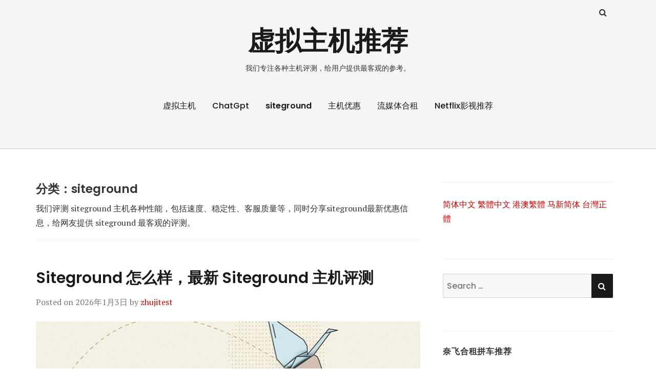

--- FILE ---
content_type: text/html; charset=UTF-8
request_url: https://www.bestzhuji.com/zh-sg/category/siteground
body_size: 9590
content:
<!doctype html>
<html lang="zh-SG">
<head class="no-js">
	<meta charset="UTF-8">
	<meta name="viewport" content="width=device-width, initial-scale=1">
	<meta http-equiv="X-UA-Compatible" content="ie=edge">
    <link rel="profile" href="http://gmpg.org/xfn/11">
	    <script>(function(html){html.className = html.className.replace(/\bno-js\b/,'js')})(document.documentElement);</script>
<title>siteground &#8211; 虚拟主机推荐</title>
<link rel='dns-prefetch' href='//www.bestzhuji.com' />
<link rel='dns-prefetch' href='//fonts.googleapis.com' />
<link rel='dns-prefetch' href='//s.w.org' />
<link rel="alternate" type="application/rss+xml" title="虚拟主机推荐 &raquo; Feed" href="https://www.bestzhuji.com/zh-sg/feed" />
<link rel="alternate" type="application/rss+xml" title="虚拟主机推荐 &raquo; 评论Feed" href="https://www.bestzhuji.com/zh-sg/comments/feed" />
<link rel="alternate" type="application/rss+xml" title="虚拟主机推荐 &raquo; siteground分类目录Feed" href="https://www.bestzhuji.com/zh-sg/category/siteground/feed" />
		<script type="text/javascript">
			window._wpemojiSettings = {"baseUrl":"https:\/\/s.w.org\/images\/core\/emoji\/11\/72x72\/","ext":".png","svgUrl":"https:\/\/s.w.org\/images\/core\/emoji\/11\/svg\/","svgExt":".svg","source":{"concatemoji":"https:\/\/www.bestzhuji.com\/wp-includes\/js\/wp-emoji-release.min.js?ver=5.0.3"}};
			!function(a,b,c){function d(a,b){var c=String.fromCharCode;l.clearRect(0,0,k.width,k.height),l.fillText(c.apply(this,a),0,0);var d=k.toDataURL();l.clearRect(0,0,k.width,k.height),l.fillText(c.apply(this,b),0,0);var e=k.toDataURL();return d===e}function e(a){var b;if(!l||!l.fillText)return!1;switch(l.textBaseline="top",l.font="600 32px Arial",a){case"flag":return!(b=d([55356,56826,55356,56819],[55356,56826,8203,55356,56819]))&&(b=d([55356,57332,56128,56423,56128,56418,56128,56421,56128,56430,56128,56423,56128,56447],[55356,57332,8203,56128,56423,8203,56128,56418,8203,56128,56421,8203,56128,56430,8203,56128,56423,8203,56128,56447]),!b);case"emoji":return b=d([55358,56760,9792,65039],[55358,56760,8203,9792,65039]),!b}return!1}function f(a){var c=b.createElement("script");c.src=a,c.defer=c.type="text/javascript",b.getElementsByTagName("head")[0].appendChild(c)}var g,h,i,j,k=b.createElement("canvas"),l=k.getContext&&k.getContext("2d");for(j=Array("flag","emoji"),c.supports={everything:!0,everythingExceptFlag:!0},i=0;i<j.length;i++)c.supports[j[i]]=e(j[i]),c.supports.everything=c.supports.everything&&c.supports[j[i]],"flag"!==j[i]&&(c.supports.everythingExceptFlag=c.supports.everythingExceptFlag&&c.supports[j[i]]);c.supports.everythingExceptFlag=c.supports.everythingExceptFlag&&!c.supports.flag,c.DOMReady=!1,c.readyCallback=function(){c.DOMReady=!0},c.supports.everything||(h=function(){c.readyCallback()},b.addEventListener?(b.addEventListener("DOMContentLoaded",h,!1),a.addEventListener("load",h,!1)):(a.attachEvent("onload",h),b.attachEvent("onreadystatechange",function(){"complete"===b.readyState&&c.readyCallback()})),g=c.source||{},g.concatemoji?f(g.concatemoji):g.wpemoji&&g.twemoji&&(f(g.twemoji),f(g.wpemoji)))}(window,document,window._wpemojiSettings);
		</script>
		<style type="text/css">
img.wp-smiley,
img.emoji {
	display: inline !important;
	border: none !important;
	box-shadow: none !important;
	height: 1em !important;
	width: 1em !important;
	margin: 0 .07em !important;
	vertical-align: -0.1em !important;
	background: none !important;
	padding: 0 !important;
}
</style>
<link rel='stylesheet' id='wp-block-library-css'  href='https://www.bestzhuji.com/wp-includes/css/dist/block-library/style.min.css?ver=5.0.3' type='text/css' media='all' />
<link rel='stylesheet' id='ez-icomoon-css'  href='https://www.bestzhuji.com/wp-content/plugins/easy-table-of-contents/vendor/icomoon/style.min.css?ver=1.7' type='text/css' media='all' />
<link rel='stylesheet' id='ez-toc-css'  href='https://www.bestzhuji.com/wp-content/plugins/easy-table-of-contents/assets/css/screen.min.css?ver=1.7' type='text/css' media='all' />
<style id='ez-toc-inline-css' type='text/css'>
div#ez-toc-container p.ez-toc-title {font-size: 120%;}div#ez-toc-container p.ez-toc-title {font-weight: 500;}div#ez-toc-container ul li {font-size: 95%;}
</style>
<link rel='stylesheet' id='thesimplest-google-fonts-css'  href='https://fonts.googleapis.com/css?family=Poppins%3A300%2C400%2C500%2C600%2C700%2C800%7CPT+Serif%3A400%2C400i%2C700%2C700i&#038;ver=5.0.3' type='text/css' media='all' />
<link rel='stylesheet' id='bootstrap-css'  href='https://www.bestzhuji.com/wp-content/themes/thesimplest/assets/css/bootstrap.min.css?ver=3.3.7' type='text/css' media='all' />
<link rel='stylesheet' id='font-awesome-css'  href='https://www.bestzhuji.com/wp-content/themes/thesimplest/assets/css/font-awesome.min.css?ver=4.7.0' type='text/css' media='all' />
<link rel='stylesheet' id='thesimplest-style-css'  href='https://www.bestzhuji.com/wp-content/themes/thesimplest/style.css?ver=5.0.3' type='text/css' media='all' />
<script type='text/javascript' src='https://www.bestzhuji.com/wp-includes/js/jquery/jquery.js?ver=1.12.4'></script>
<script type='text/javascript' src='https://www.bestzhuji.com/wp-includes/js/jquery/jquery-migrate.min.js?ver=1.4.1'></script>
<link rel='https://api.w.org/' href='https://www.bestzhuji.com/wp-json/' />
<link rel="EditURI" type="application/rsd+xml" title="RSD" href="https://www.bestzhuji.com/xmlrpc.php?rsd" />
<link rel="wlwmanifest" type="application/wlwmanifest+xml" href="https://www.bestzhuji.com/wp-includes/wlwmanifest.xml" /> 
<meta name="generator" content="WordPress 5.0.3" />
		<style type="text/css">.recentcomments a{display:inline !important;padding:0 !important;margin:0 !important;}</style>
		
<!-- WP Chinese Conversion Plugin Version 1.1.16 --><script type="text/javascript">
//<![CDATA[
var wpcc_target_lang="zh-sg";var wpcc_noconversion_url="https://www.bestzhuji.com/category/siteground";var wpcc_langs_urls=new Array();wpcc_langs_urls["zh-hant"]="https://www.bestzhuji.com/zh-hant/category/siteground";wpcc_langs_urls["zh-hk"]="https://www.bestzhuji.com/zh-hk/category/siteground";wpcc_langs_urls["zh-sg"]="https://www.bestzhuji.com/zh-sg/category/siteground";wpcc_langs_urls["zh-tw"]="https://www.bestzhuji.com/zh-tw/category/siteground";
//]]>
</script><meta name="robots" content="noindex,follow" />		
<meta name="keywords" content="" />
<meta name="description" content="" />
<link rel="alternate" hreflang="zh-Hant" href="https://www.bestzhuji.com/zh-hant/category/siteground" />
<link rel="alternate" hreflang="zh-Hk" href="https://www.bestzhuji.com/zh-hk/category/siteground" />
<link rel="alternate" hreflang="zh-Sg" href="https://www.bestzhuji.com/zh-sg/category/siteground" />
<link rel="alternate" hreflang="zh-Tw" href="https://www.bestzhuji.com/zh-tw/category/siteground" />
<link rel="alternate" hreflang="zh-Hans" href="https://www.bestzhuji.com/category/siteground" />
<link rel="alternate" hreflang="x-default" href="https://www.bestzhuji.com/category/siteground" />
</head>
<body class="archive category category-siteground category-10 zh-sg">
    <div class="search-popup">
        <span class="search-popup-close"><i class="fa fa-times"></i></span>
        
<form action="https://www.bestzhuji.com/" method="get" role="search" id="searchform_topbar" class="search-top-bar-popup search-form">
	<label>
		<span class="screen-reader-text">Search for:</span>
		<input type="search" class="search-field-top-bar" id="search-field-top-bar" placeholder="Search &hellip;" value="" name="s" />
	</label>
	<button type="submit" class="search-submit search-top-bar-submit" id="search-top-bar-submit">
        <span class="fa fa-search header-search-icon"></span>
        <span class="screen-reader-text">
            Search        </span>
    </button>
</form>
    </div><!-- .search-popup -->

<div id="page" class="site">
    <div class="site-inner">
        <a class="skip-link screen-reader-text" href="#content">Skip to content</a>

        <header id="masthead" class="site-header" role="banner">

                    <div class="container">
                <div class="header-links">
                                            <span class="btn-search fa fa-search icon-button-search"></span>
                    	                                </div><!-- .header-link -->
            </div>
        
        <div class="site-header-main">
            <div class="site-branding">
                                    <p class="site-title">
                        <a href="https://www.bestzhuji.com/zh-sg/" rel="home">
                            虚拟主机推荐                        </a>
                    </p>
                                    <p class="site-description">我们专注各种主机评测，给用户提供最客观的参考。</p>
                
            </div><!-- .site-branding -->

                        <div class="menu-wrapper">
                <button id="menu-toggle" class="menu-toggle toggled-on" aria-expanded="true" aria-controls="site-navigation social-navigation">Menu</button>
                <div id="site-header-menu" class="site-header-menu clearfix">

                        <nav id="site-navigation" class="main-navigation container" role="navigation" aria-label="Primary Menu">
				            <div class="menu-menu-1-container"><ul id="menu-menu-1" class="primary-menu"><li id="menu-item-24" class="menu-item menu-item-type-custom menu-item-object-custom menu-item-home menu-item-24"><a href="https://www.bestzhuji.com/zh-sg/">虚拟主机</a></li>
<li id="menu-item-832" class="menu-item menu-item-type-taxonomy menu-item-object-category menu-item-832"><a href="https://www.bestzhuji.com/zh-sg/category/chatgpt">ChatGpt</a></li>
<li id="menu-item-67" class="menu-item menu-item-type-taxonomy menu-item-object-category current-menu-item menu-item-67"><a href="https://www.bestzhuji.com/zh-sg/category/siteground">siteground</a></li>
<li id="menu-item-555" class="menu-item menu-item-type-taxonomy menu-item-object-category menu-item-555"><a href="https://www.bestzhuji.com/zh-sg/category/you-hui-ma">主机优惠</a></li>
<li id="menu-item-3999" class="menu-item menu-item-type-taxonomy menu-item-object-category menu-item-3999"><a href="https://www.bestzhuji.com/zh-sg/category/liumeitihezupingtai">流媒体合租</a></li>
<li id="menu-item-4000" class="menu-item menu-item-type-taxonomy menu-item-object-category menu-item-4000"><a href="https://www.bestzhuji.com/zh-sg/category/netflix-yingshituijian">Netflix影视推荐</a></li>
</ul></div>                        </nav><!-- .main-navigation -->
                </div><!-- .site-header-menu -->
            </div><!-- .menu-wrapper -->
            
        </div><!-- .site-header-main -->


    
<!-- Google tag (gtag.js) -->
<script async src="https://www.googletagmanager.com/gtag/js?id=G-F59FVTN82E"></script>
<script>
  window.dataLayer = window.dataLayer || [];
  function gtag(){dataLayer.push(arguments);}
  gtag('js', new Date());

  gtag('config', 'G-F59FVTN82E');
</script>

</header>

        <div id="content" class="site-content container">

<div id="primary" class="content-area row">
	<main id="main" class="site-main col-md-8 col-sm-12" role="main">

		
			<header class="page-header">
				<h1 class="page-title">分类：siteground</h1><div class="taxonomy-description"><p>我们评测 siteground 主机各种性能，包括速度、稳定性、客服质量等，同时分享siteground最新优惠信息，给网友提供 siteground 最客观的评测。</p>
</div>			</header><!-- .page-header -->

			
<article id="post-52" class="post-52 post type-post status-publish format-standard has-post-thumbnail hentry category-siteground tag-siteground">

    <header class="entry-header">

        
		<h2 class="entry-title"><a href="https://www.bestzhuji.com/zh-sg/siteground/52.html" rel="bookmark">Siteground 怎么样，最新 Siteground 主机评测</a></h2>
        <div class="entry-info">
            <span class="posted-on">Posted on <time class="entry-date published" datetime="2026-01-03T21:03:07+00:00">2026年1月3日</time><time class="updated" datetime="2026-01-03T21:06:42+00:00">2026年1月3日</time></span><span class="author-info"> by <a href="https://www.bestzhuji.com/zh-sg/author/zhujitest">zhujitest</a></span>        </div>
    </header>

    
		<a class="entry-thumbnail" href="https://www.bestzhuji.com/zh-sg/siteground/52.html" aria-hidden="true">
			<img width="754" height="261" src="https://www.bestzhuji.com/wp-content/uploads/2023/12/how-about-siteground.jpg" class="attachment-post-thumbnail size-post-thumbnail wp-post-image" alt="Siteground 怎么样，最新 Siteground 主机评测" srcset="https://www.bestzhuji.com/wp-content/uploads/2023/12/how-about-siteground.jpg 754w, https://www.bestzhuji.com/wp-content/uploads/2023/12/how-about-siteground-300x104.jpg 300w" sizes="(max-width: 754px) 100vw, 754px" />		</a>

	
    <div class="entry-content">
                <div class="entry-summary">
            <p>我们评测了siteground主机的各种性能，包括稳定性、速度、客服服务等，那么 siteground 主机到底怎么样呢？我们这里列举了siteground主机的优缺点，感兴趣的网友点进来一睹为快吧！</p>
        </div>
        </div><!-- .entry-content -->

	<footer class="entry-footer clearfix"><span class="cat-tags-links"><span class="cat-links"><span class="cat-icon"><i class="fa fa-folder-open"></i></span><span class="screen-reader-text">Categories</span><a href="https://www.bestzhuji.com/zh-sg/category/siteground" rel="category tag">siteground</a></span></span></footer>
</article>

<article id="post-373" class="post-373 post type-post status-publish format-standard has-post-thumbnail hentry category-siteground category-you-hui-ma tag-siteground">

    <header class="entry-header">

        
		<h2 class="entry-title"><a href="https://www.bestzhuji.com/zh-sg/siteground/373.html" rel="bookmark">SiteGround 最新优惠码，近期最大折扣优惠</a></h2>
        <div class="entry-info">
            <span class="posted-on">Posted on <time class="entry-date published" datetime="2025-11-07T19:40:14+00:00">2025年11月7日</time><time class="updated" datetime="2025-11-07T19:41:32+00:00">2025年11月7日</time></span><span class="author-info"> by <a href="https://www.bestzhuji.com/zh-sg/author/zhujitest">zhujitest</a></span>        </div>
    </header>

    
		<a class="entry-thumbnail" href="https://www.bestzhuji.com/zh-sg/siteground/373.html" aria-hidden="true">
			<img width="751" height="263" src="https://www.bestzhuji.com/wp-content/uploads/2023/12/siteground-youhuima.jpg" class="attachment-post-thumbnail size-post-thumbnail wp-post-image" alt="SiteGround 最新优惠码，近期最大折扣优惠" srcset="https://www.bestzhuji.com/wp-content/uploads/2023/12/siteground-youhuima.jpg 751w, https://www.bestzhuji.com/wp-content/uploads/2023/12/siteground-youhuima-300x105.jpg 300w" sizes="(max-width: 751px) 100vw, 751px" />		</a>

	
    <div class="entry-content">
                <div class="entry-summary">
            <p>SiteGround，一家非常优秀的虚拟主机提供商，很适合企业、个人搭建网站。本文将实时更新 SiteGround 最新优惠码，最新优惠折扣信息，有需要建站的外贸er，抓紧时间入手吧。</p>
        </div>
        </div><!-- .entry-content -->

	<footer class="entry-footer clearfix"><span class="cat-tags-links"><span class="cat-links"><span class="cat-icon"><i class="fa fa-folder-open"></i></span><span class="screen-reader-text">Categories</span><a href="https://www.bestzhuji.com/zh-sg/category/siteground" rel="category tag">siteground</a>, <a href="https://www.bestzhuji.com/zh-sg/category/you-hui-ma" rel="category tag">优惠码</a></span></span></footer>
</article>

<article id="post-422" class="post-422 post type-post status-publish format-standard hentry category-siteground category-siteground-jian-zhan-jiao-cheng tag-wordpress">

    <header class="entry-header">

        
		<h2 class="entry-title"><a href="https://www.bestzhuji.com/zh-sg/siteground/422.html" rel="bookmark">使用 SiteGround 搭建 WordPress 个人外贸网站商城</a></h2>
        <div class="entry-info">
            <span class="posted-on">Posted on <time class="entry-date published" datetime="2024-02-05T14:05:23+00:00">2024年2月5日</time><time class="updated" datetime="2024-02-05T14:10:32+00:00">2024年2月5日</time></span><span class="author-info"> by <a href="https://www.bestzhuji.com/zh-sg/author/zhujitest">zhujitest</a></span>        </div>
    </header>

    
    <div class="entry-content">
                <div class="entry-summary">
            <p>使用 WordPress 快速搭建个人的外贸电商网站，内容营销和商品购物相结合。</p>
        </div>
        </div><!-- .entry-content -->

	<footer class="entry-footer clearfix"><span class="cat-tags-links"><span class="cat-links"><span class="cat-icon"><i class="fa fa-folder-open"></i></span><span class="screen-reader-text">Categories</span><a href="https://www.bestzhuji.com/zh-sg/category/siteground" rel="category tag">siteground</a>, <a href="https://www.bestzhuji.com/zh-sg/category/siteground-jian-zhan-jiao-cheng" rel="category tag">Siteground建站教程</a></span></span></footer>
</article>

<article id="post-393" class="post-393 post type-post status-publish format-standard hentry category-siteground category-siteground-jian-zhan-jiao-cheng">

    <header class="entry-header">

        
		<h2 class="entry-title"><a href="https://www.bestzhuji.com/zh-sg/siteground/393.html" rel="bookmark">使用 Siteground 快速搭建 WordPress 网站教程</a></h2>
        <div class="entry-info">
            <span class="posted-on">Posted on <time class="entry-date published" datetime="2022-11-03T14:40:14+00:00">2022年11月3日</time><time class="updated" datetime="2022-11-03T14:46:03+00:00">2022年11月3日</time></span><span class="author-info"> by <a href="https://www.bestzhuji.com/zh-sg/author/zhujitest">zhujitest</a></span>        </div>
    </header>

    
    <div class="entry-content">
                <div class="entry-summary">
            <p>即便是新手，不懂技术的小白，跟着本文教程，一步一步的操作，也可以快速的搭建自己的 WordPress 网站。</p>
        </div>
        </div><!-- .entry-content -->

	<footer class="entry-footer clearfix"><span class="cat-tags-links"><span class="cat-links"><span class="cat-icon"><i class="fa fa-folder-open"></i></span><span class="screen-reader-text">Categories</span><a href="https://www.bestzhuji.com/zh-sg/category/siteground" rel="category tag">siteground</a>, <a href="https://www.bestzhuji.com/zh-sg/category/siteground-jian-zhan-jiao-cheng" rel="category tag">Siteground建站教程</a></span></span></footer>
</article>

<article id="post-596" class="post-596 post type-post status-publish format-standard hentry category-siteground tag-siteground-">

    <header class="entry-header">

        
		<h2 class="entry-title"><a href="https://www.bestzhuji.com/zh-sg/siteground/596.html" rel="bookmark">SiteGround 涨价，这款虚拟主机还值得入手吗?</a></h2>
        <div class="entry-info">
            <span class="posted-on">Posted on <time class="entry-date published" datetime="2021-01-09T22:25:54+00:00">2021年1月9日</time><time class="updated" datetime="2021-01-09T22:25:56+00:00">2021年1月9日</time></span><span class="author-info"> by <a href="https://www.bestzhuji.com/zh-sg/author/zhujitest">zhujitest</a></span>        </div>
    </header>

    
    <div class="entry-content">
                <div class="entry-summary">
            <p>SiteGround 涨价，这款虚拟主机还值得入手吗? 我们使用 SiteGround 这款主机已经有 3 到 5 年的时间，本文站在一个老用户的角度，给新手或者正打算入手 SiteGround 这款主机的<br />
用户一点建议。</p>
        </div>
        </div><!-- .entry-content -->

	<footer class="entry-footer clearfix"><span class="cat-tags-links"><span class="cat-links"><span class="cat-icon"><i class="fa fa-folder-open"></i></span><span class="screen-reader-text">Categories</span><a href="https://www.bestzhuji.com/zh-sg/category/siteground" rel="category tag">siteground</a></span></span></footer>
</article>

<article id="post-473" class="post-473 post type-post status-publish format-standard hentry category-siteground category-siteground-jian-zhan-jiao-cheng">

    <header class="entry-header">

        
		<h2 class="entry-title"><a href="https://www.bestzhuji.com/zh-sg/siteground/473.html" rel="bookmark">SiteGround 主机给网站开启 https（ssl）协议</a></h2>
        <div class="entry-info">
            <span class="posted-on">Posted on <time class="entry-date published" datetime="2020-04-24T16:04:44+00:00">2020年4月24日</time><time class="updated" datetime="2020-04-24T16:04:46+00:00">2020年4月24日</time></span><span class="author-info"> by <a href="https://www.bestzhuji.com/zh-sg/author/zhujitest">zhujitest</a></span>        </div>
    </header>

    
    <div class="entry-content">
                <div class="entry-summary">
            <p>使用 SiteGround 主机搭建网站后，为网站开启 https 协议，让网站访问更加安全。</p>
        </div>
        </div><!-- .entry-content -->

	<footer class="entry-footer clearfix"><span class="cat-tags-links"><span class="cat-links"><span class="cat-icon"><i class="fa fa-folder-open"></i></span><span class="screen-reader-text">Categories</span><a href="https://www.bestzhuji.com/zh-sg/category/siteground" rel="category tag">siteground</a>, <a href="https://www.bestzhuji.com/zh-sg/category/siteground-jian-zhan-jiao-cheng" rel="category tag">Siteground建站教程</a></span></span></footer>
</article>
<!-- have_post() -->

	</main><!-- .site-main -->
	
<aside id="secondary" class="sidebar widget-area col-md-4 col-sm-12" role="complementary">
	<section id="widget_wpcc-2" class="widget widget_wpcc">
<div id="wpcc_widget_inner">
	<span id="wpcc_original_link" class="wpcc_lang" ><a class="wpcc_link" href="https://www.bestzhuji.com/category/siteground" title="简体中文">简体中文</a></span>
	<span id="wpcc_zh-hant_link" class="wpcc_lang" ><a class="wpcc_link" rel="nofollow" href="https://www.bestzhuji.com/zh-hant/category/siteground" title="繁體中文" >繁體中文</a></span>
	<span id="wpcc_zh-hk_link" class="wpcc_lang" ><a class="wpcc_link" rel="nofollow" href="https://www.bestzhuji.com/zh-hk/category/siteground" title="港澳繁體" >港澳繁體</a></span>
	<span id="wpcc_zh-sg_link" class="wpcc_current_lang" ><a class="wpcc_link" rel="nofollow" href="https://www.bestzhuji.com/zh-sg/category/siteground" title="马新简体" >马新简体</a></span>
	<span id="wpcc_zh-tw_link" class="wpcc_lang" ><a class="wpcc_link" rel="nofollow" href="https://www.bestzhuji.com/zh-tw/category/siteground" title="台灣正體" >台灣正體</a></span>
</div>
</section><section id="search-2" class="widget widget_search">
<form action="https://www.bestzhuji.com/" method="get" role="search" id="searchform_topbar" class="search-top-bar-popup search-form">
	<label>
		<span class="screen-reader-text">Search for:</span>
		<input type="search" class="search-field-top-bar" id="search-field-top-bar" placeholder="Search &hellip;" value="" name="s" />
	</label>
	<button type="submit" class="search-submit search-top-bar-submit" id="search-top-bar-submit">
        <span class="fa fa-search header-search-icon"></span>
        <span class="screen-reader-text">
            Search        </span>
    </button>
</form>
</section><section id="text-4" class="widget widget_text"><h4 class="widget-title">奈飞合租拼车推荐</h4>			<div class="textwidget"><p><a title="奈飞合租拼车推荐" href="https://www.bestzhuji.com/liumeitihezupingtai/972.html" target="_blank" rel="noopener"><img class="alignnone size-full wp-image-1081" src="https://www.bestzhuji.com/wp-content/uploads/2024/04/nfhezu.jpg" alt="奈飞合租拼车推荐" width="331" height="288" /></a></p>
</div>
		</section><section id="text-5" class="widget widget_text"><h4 class="widget-title">迪士尼+会员合租拼车推荐</h4>			<div class="textwidget"><p><a href="https://www.bestzhuji.com/liumeitihezupingtai/1575.html" target="_blank" rel="noopener"><img class="alignnone size-full wp-image-1666" src="https://www.bestzhuji.com/wp-content/uploads/2024/05/1586328ef39cd7f86b9a05e3e15ab97.jpg" alt="Disney+会员合租拼车推荐指南" width="331" height="288" /></a></p>
</div>
		</section>		<section id="recent-posts-2" class="widget widget_recent_entries">		<h4 class="widget-title">近期文章</h4>		<ul>
											<li>
					<a href="https://www.bestzhuji.com/zh-sg/liumeitihezupingtai/2489.html">Tidal会员合租拼车推荐</a>
									</li>
											<li>
					<a href="https://www.bestzhuji.com/zh-sg/liumeitihezupingtai/2007.html">多邻国会员合租拼车推荐</a>
									</li>
											<li>
					<a href="https://www.bestzhuji.com/zh-sg/liumeitihezupingtai/1629.html">YouTube Premium(油管)会员合租拼车哪个平台上购买比较划算</a>
									</li>
											<li>
					<a href="https://www.bestzhuji.com/zh-sg/liumeitihezupingtai/2915.html">Grok 代充平台推荐</a>
									</li>
											<li>
					<a href="https://www.bestzhuji.com/zh-sg/liumeitihezupingtai/4735.html">Netflix、Disney+等影视流媒体“借个号”平台推荐</a>
									</li>
					</ul>
		</section><section id="text-6" class="widget widget_text"><h4 class="widget-title">油管会员拼车推荐</h4>			<div class="textwidget"><p><a href="https://www.bestzhuji.com/liumeitihezupingtai/1629.html" target="_blank" rel="noopener"><img class="alignnone size-full wp-image-1667" src="https://www.bestzhuji.com/wp-content/uploads/2024/05/00caddbace17c667931cb83e601bc72.jpg" alt="YouTube会员合租拼车指南" width="331" height="288" /></a></p>
</div>
		</section><section id="text-2" class="widget widget_text"><h4 class="widget-title">最佳主机排行推荐</h4>			<div class="textwidget"><p><strong>No.1 </strong><a href="https://fast.120021.xyz/go/siteground" target="_blank" rel="noopener nofollow">SiteGround主机</a> |  <a href="https://www.bestzhuji.com/siteground/52.html" target="_blank" rel="noopener">SiteGround主机评测</a></p>
<p><strong>No.2  </strong><a href="https://fast.120021.xyz/go/bluehost" target="_blank" rel="noopener nofollow">BlueHost主机</a>  | <a href="https://www.bestzhuji.com/bluehost/6.html" target="_blank" rel="noopener">BlueHost 主机评测</a></p>
<p><strong>No.3 </strong><a href="https://www.hostg.xyz/aff_c?offer_id=6&amp;aff_id=15790" target="_blank" rel="noopener nofollow">Hostinger主机</a> |  <a href="https://www.bestzhuji.com/hostinger/86.html" target="_blank" rel="noopener">Hostinger主机评测</a></p>
<p><strong>No.4 </strong><a href="https://www.hostgator.com/" target="_blank" rel="noopener nofollow">HostGator主机</a> | <a href="https://www.bestzhuji.com/hostgator/35.html" target="_blank" rel="noopener">HostGator 主机评测</a></p>
</div>
		</section><section id="text-3" class="widget widget_text"><h4 class="widget-title">外贸建站主机推荐</h4>			<div class="textwidget"><p><a href="https://www.bestzhuji.com/siteground/52.html" target="_blank" rel="noopener"><img src="/wp-content/uploads/2019/04/sitegroundright.png" /></a></p>
</div>
		</section><section id="recent-comments-2" class="widget widget_recent_comments"><h4 class="widget-title">近期评论</h4><ul id="recentcomments"><li class="recentcomments"><span class="comment-author-link">caocaoa</span>发表在《<a href="https://www.bestzhuji.com/zh-sg/siteground/422.html#comment-362">使用 SiteGround 搭建 WordPress 个人外贸网站商城</a>》</li><li class="recentcomments"><span class="comment-author-link">艾米</span>发表在《<a href="https://www.bestzhuji.com/zh-sg/siteground-jian-zhan-jiao-cheng/220.html#comment-81">Siteground 建站教程系列(3)-Siteground 域名解析（从 0 到 1搭建个人站点）</a>》</li><li class="recentcomments"><span class="comment-author-link">zhujitest</span>发表在《<a href="https://www.bestzhuji.com/zh-sg/bluehost/6.html#comment-17">BlueHost怎么样，最新 BlueHost 主机评测</a>》</li><li class="recentcomments"><span class="comment-author-link">zhujitest</span>发表在《<a href="https://www.bestzhuji.com/zh-sg/siteground/52.html#comment-16">Siteground 怎么样，最新 Siteground 主机评测</a>》</li><li class="recentcomments"><span class="comment-author-link"><a href='https://www.banwagongvps.com/' rel='external nofollow' class='url'>搬瓦工</a></span>发表在《<a href="https://www.bestzhuji.com/zh-sg/siteground/52.html#comment-15">Siteground 怎么样，最新 Siteground 主机评测</a>》</li></ul></section><section id="archives-2" class="widget widget_archive"><h4 class="widget-title">文章归档</h4>		<label class="screen-reader-text" for="archives-dropdown-2">文章归档</label>
		<select id="archives-dropdown-2" name="archive-dropdown" onchange='document.location.href=this.options[this.selectedIndex].value;'>
			
			<option value="">选择月份</option>
				<option value='https://www.bestzhuji.com/zh-sg/date/2026/01'> 2026年一月 </option>
	<option value='https://www.bestzhuji.com/zh-sg/date/2025/12'> 2025年十二月 </option>
	<option value='https://www.bestzhuji.com/zh-sg/date/2025/11'> 2025年十一月 </option>
	<option value='https://www.bestzhuji.com/zh-sg/date/2025/10'> 2025年十月 </option>
	<option value='https://www.bestzhuji.com/zh-sg/date/2025/09'> 2025年九月 </option>
	<option value='https://www.bestzhuji.com/zh-sg/date/2025/07'> 2025年七月 </option>
	<option value='https://www.bestzhuji.com/zh-sg/date/2025/05'> 2025年五月 </option>
	<option value='https://www.bestzhuji.com/zh-sg/date/2025/04'> 2025年四月 </option>
	<option value='https://www.bestzhuji.com/zh-sg/date/2025/03'> 2025年三月 </option>
	<option value='https://www.bestzhuji.com/zh-sg/date/2025/02'> 2025年二月 </option>
	<option value='https://www.bestzhuji.com/zh-sg/date/2025/01'> 2025年一月 </option>
	<option value='https://www.bestzhuji.com/zh-sg/date/2024/10'> 2024年十月 </option>
	<option value='https://www.bestzhuji.com/zh-sg/date/2024/09'> 2024年九月 </option>
	<option value='https://www.bestzhuji.com/zh-sg/date/2024/08'> 2024年八月 </option>
	<option value='https://www.bestzhuji.com/zh-sg/date/2024/04'> 2024年四月 </option>
	<option value='https://www.bestzhuji.com/zh-sg/date/2024/03'> 2024年三月 </option>
	<option value='https://www.bestzhuji.com/zh-sg/date/2024/02'> 2024年二月 </option>
	<option value='https://www.bestzhuji.com/zh-sg/date/2024/01'> 2024年一月 </option>
	<option value='https://www.bestzhuji.com/zh-sg/date/2023/10'> 2023年十月 </option>
	<option value='https://www.bestzhuji.com/zh-sg/date/2022/11'> 2022年十一月 </option>
	<option value='https://www.bestzhuji.com/zh-sg/date/2022/02'> 2022年二月 </option>
	<option value='https://www.bestzhuji.com/zh-sg/date/2021/01'> 2021年一月 </option>
	<option value='https://www.bestzhuji.com/zh-sg/date/2020/11'> 2020年十一月 </option>
	<option value='https://www.bestzhuji.com/zh-sg/date/2020/04'> 2020年四月 </option>
	<option value='https://www.bestzhuji.com/zh-sg/date/2019/04'> 2019年四月 </option>
	<option value='https://www.bestzhuji.com/zh-sg/date/2019/03'> 2019年三月 </option>

		</select>
		</section><section id="categories-2" class="widget widget_categories"><h4 class="widget-title">分类目录</h4>		<ul>
	<li class="cat-item cat-item-2"><a href="https://www.bestzhuji.com/zh-sg/category/bluehost" title="我们提供 bluehost 主机最新评测信息，与及 bluehost 最新相关折扣信息、优惠码等。">bluehost</a>
</li>
	<li class="cat-item cat-item-46"><a href="https://www.bestzhuji.com/zh-sg/category/chatgpt" title="主要介绍 ChatGpt 最新相关资讯，以及介绍一些 ChatGpt 账号购买、ChatGPT Plus 会员合租拼车、ChatGPT Plus 独享购买、ChatGPT Plus 代充、ChatGPT Plus 代注册等教程，让更多用户更便捷的体验高质量的 AI 服务。">ChatGpt</a>
</li>
	<li class="cat-item cat-item-7"><a href="https://www.bestzhuji.com/zh-sg/category/hostgator" title="我们评测 hostgator 主机的各种性能，包括速度、稳定运行时间等，给用户提供最客观的评测。同时提供 hostgator 主机各种优惠码、优惠链接。">hostgator</a>
</li>
	<li class="cat-item cat-item-18"><a href="https://www.bestzhuji.com/zh-sg/category/hostinger" title="我们提供hostinger主机最新评测信息，与及hostinger最新相关折扣信息、优惠码等。">hostinger</a>
</li>
	<li class="cat-item cat-item-58"><a href="https://www.bestzhuji.com/zh-sg/category/netflix-yingshituijian" title="推荐合适的电影、电视剧、综艺等影视资源，帮助用户轻松发现并观看高质量的影视内容，提供卓越的娱乐体验。">Netflix影视推荐</a>
</li>
	<li class="cat-item cat-item-10 current-cat"><a href="https://www.bestzhuji.com/zh-sg/category/siteground" title="我们评测 siteground 主机各种性能，包括速度、稳定性、客服质量等，同时分享siteground最新优惠信息，给网友提供 siteground 最客观的评测。">siteground</a>
</li>
	<li class="cat-item cat-item-11"><a href="https://www.bestzhuji.com/zh-sg/category/siteground-jian-zhan-jiao-cheng" title="本系列，将带领你通过使用 siteground 主机一步一步的从 0 到 1 进行网站搭建，适合想要外贸建站、个人博客搭建的非技术人员进行阅读。">Siteground建站教程</a>
</li>
	<li class="cat-item cat-item-39"><a href="https://www.bestzhuji.com/zh-sg/category/vps" title="推荐和评测各种 vps 服务商，介绍一些最新的 vps 优惠码、优惠信息等。让光大小伙伴可以购买到物美价廉，心仪的vps。">vps</a>
</li>
	<li class="cat-item cat-item-23"><a href="https://www.bestzhuji.com/zh-sg/category/you-hui-ma" title="提供各种虚拟主机优惠码、最新折扣优惠信息，让有需要建站的小伙伴，最大折扣的购买到心仪的虚拟主机。">优惠码</a>
</li>
	<li class="cat-item cat-item-151"><a href="https://www.bestzhuji.com/zh-sg/category/%e5%a5%bd%e5%89%a7%e6%8e%a8%e8%8d%90" >好剧推荐</a>
</li>
	<li class="cat-item cat-item-77"><a href="https://www.bestzhuji.com/zh-sg/category/ganhuo" >干货</a>
</li>
	<li class="cat-item cat-item-52"><a href="https://www.bestzhuji.com/zh-sg/category/liumeitihezupingtai" title="介绍几个非常可靠的流媒体合租拼车平台，通过这些平台，可以和其他小伙伴一起合租拼车Netflix（奈飞）、Spotify、Disney+、YouTube Premium（油管）、Prime video 、HBO GO、Apple One、iCloud+、GPT Plus、Midjourney、PS、GPT API、多邻国Plus 等会员账号，非常便捷和省心。">流媒体合租平台</a>
</li>
	<li class="cat-item cat-item-49"><a href="https://www.bestzhuji.com/zh-sg/category/xunixinyongka" title="推荐一些比较靠谱，适合长期使用的虚拟信用卡，通过这些虚拟信用卡，可以快速的开通各种服务，包括 ChatGpt Plus、Netflix 会员、Spotify 会员、Youtube Premium 会员等。">虚拟信用卡</a>
</li>
		</ul>
</section></aside><!-- .sidebar .widget-area -->
</div><!-- content-area -->

	</div><!-- .site-content -->    
                <footer id="colophon" class="site-footer" role="contentinfo">
            <div class="site-info container">
            	        <a href="https://www.bestzhuji.com/sitemap.xml" target="_blank">网站地图</a><br/>
	        Copyright © 2019 <a href="https://www.bestzhuji.com/zh-sg/">虚拟主机推荐</a> All rights reserved. <br/>
		友情链接 : <a href="https://coderschool.cn/" target="_blank">技术拉近你我</a> | <a href="https://www.zerousd.com/" target="_blank">赚美元网</a>
                <!-- <a href="https://wordpress.org/">Proudly powered by WordPress</a> -->
            </div>
        </footer>
        
    </div><!-- site-inner -->
</div><!-- site -->

<script type='text/javascript' src='https://www.bestzhuji.com/wp-content/themes/thesimplest/assets/js/skip-link-focus-fix.js?ver=1.0'></script>
<script type='text/javascript' src='https://www.bestzhuji.com/wp-content/themes/thesimplest/assets/js/bootstrap.min.js?ver=3.3.7'></script>
<script type='text/javascript'>
/* <![CDATA[ */
var thesimplest_screenReaderText = {"expand":"expand child menu","collapse":"collapse child menu"};
/* ]]> */
</script>
<script type='text/javascript' src='https://www.bestzhuji.com/wp-content/themes/thesimplest/assets/js/main.js?ver=1.0'></script>
<script type='text/javascript' src='https://www.bestzhuji.com/wp-includes/js/wp-embed.min.js?ver=5.0.3'></script>
<script type='text/javascript' src='https://www.bestzhuji.com/wp-content/plugins/wp-chinese-conversion/search-variant.min.js?ver=1.1'></script>
</body>

</html>
<!-- WP Chinese Conversion Full Page Converted. Target Lang: zh-sg -->

--- FILE ---
content_type: application/javascript
request_url: https://www.bestzhuji.com/wp-content/plugins/wp-chinese-conversion/search-variant.min.js?ver=1.1
body_size: 171
content:
window.addEventListener("load",function(){if("undefined"!=typeof wpcc_target_lang){var b=document.querySelector('input[name="s"]');if(b){var a=document.createElement("input");a.id="wpcc_input_variant";a.type="hidden";a.name="variant";a.value=wpcc_target_lang;b.parentNode.appendChild(a)}}});